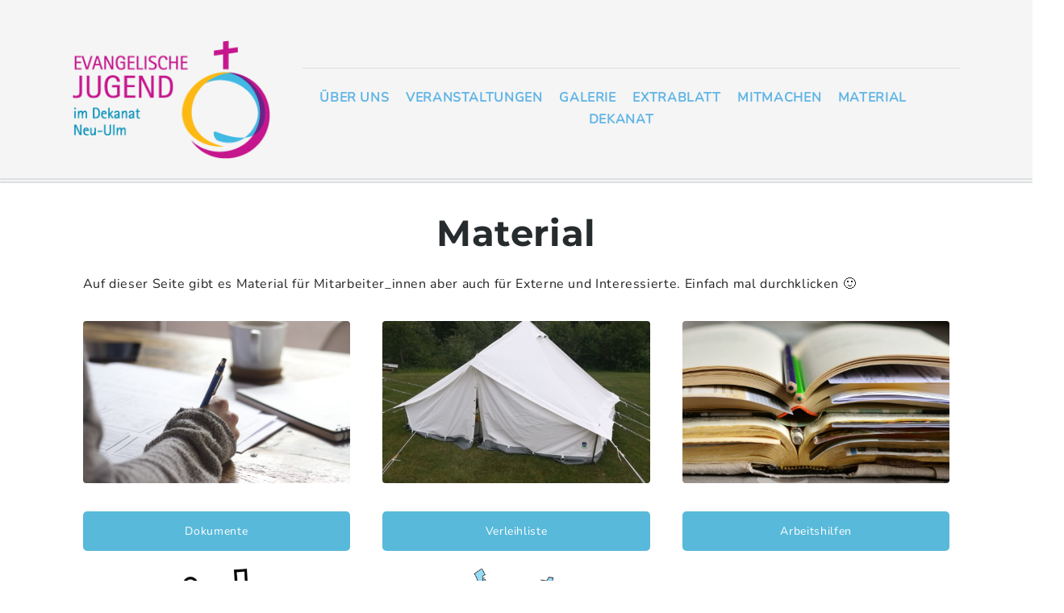

--- FILE ---
content_type: text/html; charset=UTF-8
request_url: https://www.ej-nu.de/material/
body_size: 10513
content:
<!DOCTYPE html>
<html lang="de">
<head>
	<meta charset="UTF-8">
    <meta name="description" content="Veranstaltungen, Freizeiten, Glaube, News">
    
	<meta name="viewport" content="width=device-width, initial-scale=1, maximum-scale=1" />
     
	
    <script type='text/javascript'>var TemplateDir='https://www.ej-nu.de/athephee/themes/dailypost'</script>	<link media="all" href="https://www.ej-nu.de/athephee/cache/autoptimize/css/autoptimize_b603c1201a112e7e13aa9ddd23f20732.css" rel="stylesheet"><title>Material &#8211; Evangelische Jugend im Dekanat Neu-Ulm</title>
<meta name='robots' content='max-image-preview:large' />
<link rel="alternate" type="application/rss+xml" title="Evangelische Jugend im Dekanat Neu-Ulm &raquo; Feed" href="https://www.ej-nu.de/feed/" />
<style id='wp-img-auto-sizes-contain-inline-css' type='text/css'>
img:is([sizes=auto i],[sizes^="auto," i]){contain-intrinsic-size:3000px 1500px}
/*# sourceURL=wp-img-auto-sizes-contain-inline-css */
</style>
<style id='global-styles-inline-css' type='text/css'>
:root{--wp--preset--aspect-ratio--square: 1;--wp--preset--aspect-ratio--4-3: 4/3;--wp--preset--aspect-ratio--3-4: 3/4;--wp--preset--aspect-ratio--3-2: 3/2;--wp--preset--aspect-ratio--2-3: 2/3;--wp--preset--aspect-ratio--16-9: 16/9;--wp--preset--aspect-ratio--9-16: 9/16;--wp--preset--color--black: #000000;--wp--preset--color--cyan-bluish-gray: #abb8c3;--wp--preset--color--white: #ffffff;--wp--preset--color--pale-pink: #f78da7;--wp--preset--color--vivid-red: #cf2e2e;--wp--preset--color--luminous-vivid-orange: #ff6900;--wp--preset--color--luminous-vivid-amber: #fcb900;--wp--preset--color--light-green-cyan: #7bdcb5;--wp--preset--color--vivid-green-cyan: #00d084;--wp--preset--color--pale-cyan-blue: #8ed1fc;--wp--preset--color--vivid-cyan-blue: #0693e3;--wp--preset--color--vivid-purple: #9b51e0;--wp--preset--gradient--vivid-cyan-blue-to-vivid-purple: linear-gradient(135deg,rgb(6,147,227) 0%,rgb(155,81,224) 100%);--wp--preset--gradient--light-green-cyan-to-vivid-green-cyan: linear-gradient(135deg,rgb(122,220,180) 0%,rgb(0,208,130) 100%);--wp--preset--gradient--luminous-vivid-amber-to-luminous-vivid-orange: linear-gradient(135deg,rgb(252,185,0) 0%,rgb(255,105,0) 100%);--wp--preset--gradient--luminous-vivid-orange-to-vivid-red: linear-gradient(135deg,rgb(255,105,0) 0%,rgb(207,46,46) 100%);--wp--preset--gradient--very-light-gray-to-cyan-bluish-gray: linear-gradient(135deg,rgb(238,238,238) 0%,rgb(169,184,195) 100%);--wp--preset--gradient--cool-to-warm-spectrum: linear-gradient(135deg,rgb(74,234,220) 0%,rgb(151,120,209) 20%,rgb(207,42,186) 40%,rgb(238,44,130) 60%,rgb(251,105,98) 80%,rgb(254,248,76) 100%);--wp--preset--gradient--blush-light-purple: linear-gradient(135deg,rgb(255,206,236) 0%,rgb(152,150,240) 100%);--wp--preset--gradient--blush-bordeaux: linear-gradient(135deg,rgb(254,205,165) 0%,rgb(254,45,45) 50%,rgb(107,0,62) 100%);--wp--preset--gradient--luminous-dusk: linear-gradient(135deg,rgb(255,203,112) 0%,rgb(199,81,192) 50%,rgb(65,88,208) 100%);--wp--preset--gradient--pale-ocean: linear-gradient(135deg,rgb(255,245,203) 0%,rgb(182,227,212) 50%,rgb(51,167,181) 100%);--wp--preset--gradient--electric-grass: linear-gradient(135deg,rgb(202,248,128) 0%,rgb(113,206,126) 100%);--wp--preset--gradient--midnight: linear-gradient(135deg,rgb(2,3,129) 0%,rgb(40,116,252) 100%);--wp--preset--font-size--small: 13px;--wp--preset--font-size--medium: 20px;--wp--preset--font-size--large: 36px;--wp--preset--font-size--x-large: 42px;--wp--preset--spacing--20: 0.44rem;--wp--preset--spacing--30: 0.67rem;--wp--preset--spacing--40: 1rem;--wp--preset--spacing--50: 1.5rem;--wp--preset--spacing--60: 2.25rem;--wp--preset--spacing--70: 3.38rem;--wp--preset--spacing--80: 5.06rem;--wp--preset--shadow--natural: 6px 6px 9px rgba(0, 0, 0, 0.2);--wp--preset--shadow--deep: 12px 12px 50px rgba(0, 0, 0, 0.4);--wp--preset--shadow--sharp: 6px 6px 0px rgba(0, 0, 0, 0.2);--wp--preset--shadow--outlined: 6px 6px 0px -3px rgb(255, 255, 255), 6px 6px rgb(0, 0, 0);--wp--preset--shadow--crisp: 6px 6px 0px rgb(0, 0, 0);}:where(.is-layout-flex){gap: 0.5em;}:where(.is-layout-grid){gap: 0.5em;}body .is-layout-flex{display: flex;}.is-layout-flex{flex-wrap: wrap;align-items: center;}.is-layout-flex > :is(*, div){margin: 0;}body .is-layout-grid{display: grid;}.is-layout-grid > :is(*, div){margin: 0;}:where(.wp-block-columns.is-layout-flex){gap: 2em;}:where(.wp-block-columns.is-layout-grid){gap: 2em;}:where(.wp-block-post-template.is-layout-flex){gap: 1.25em;}:where(.wp-block-post-template.is-layout-grid){gap: 1.25em;}.has-black-color{color: var(--wp--preset--color--black) !important;}.has-cyan-bluish-gray-color{color: var(--wp--preset--color--cyan-bluish-gray) !important;}.has-white-color{color: var(--wp--preset--color--white) !important;}.has-pale-pink-color{color: var(--wp--preset--color--pale-pink) !important;}.has-vivid-red-color{color: var(--wp--preset--color--vivid-red) !important;}.has-luminous-vivid-orange-color{color: var(--wp--preset--color--luminous-vivid-orange) !important;}.has-luminous-vivid-amber-color{color: var(--wp--preset--color--luminous-vivid-amber) !important;}.has-light-green-cyan-color{color: var(--wp--preset--color--light-green-cyan) !important;}.has-vivid-green-cyan-color{color: var(--wp--preset--color--vivid-green-cyan) !important;}.has-pale-cyan-blue-color{color: var(--wp--preset--color--pale-cyan-blue) !important;}.has-vivid-cyan-blue-color{color: var(--wp--preset--color--vivid-cyan-blue) !important;}.has-vivid-purple-color{color: var(--wp--preset--color--vivid-purple) !important;}.has-black-background-color{background-color: var(--wp--preset--color--black) !important;}.has-cyan-bluish-gray-background-color{background-color: var(--wp--preset--color--cyan-bluish-gray) !important;}.has-white-background-color{background-color: var(--wp--preset--color--white) !important;}.has-pale-pink-background-color{background-color: var(--wp--preset--color--pale-pink) !important;}.has-vivid-red-background-color{background-color: var(--wp--preset--color--vivid-red) !important;}.has-luminous-vivid-orange-background-color{background-color: var(--wp--preset--color--luminous-vivid-orange) !important;}.has-luminous-vivid-amber-background-color{background-color: var(--wp--preset--color--luminous-vivid-amber) !important;}.has-light-green-cyan-background-color{background-color: var(--wp--preset--color--light-green-cyan) !important;}.has-vivid-green-cyan-background-color{background-color: var(--wp--preset--color--vivid-green-cyan) !important;}.has-pale-cyan-blue-background-color{background-color: var(--wp--preset--color--pale-cyan-blue) !important;}.has-vivid-cyan-blue-background-color{background-color: var(--wp--preset--color--vivid-cyan-blue) !important;}.has-vivid-purple-background-color{background-color: var(--wp--preset--color--vivid-purple) !important;}.has-black-border-color{border-color: var(--wp--preset--color--black) !important;}.has-cyan-bluish-gray-border-color{border-color: var(--wp--preset--color--cyan-bluish-gray) !important;}.has-white-border-color{border-color: var(--wp--preset--color--white) !important;}.has-pale-pink-border-color{border-color: var(--wp--preset--color--pale-pink) !important;}.has-vivid-red-border-color{border-color: var(--wp--preset--color--vivid-red) !important;}.has-luminous-vivid-orange-border-color{border-color: var(--wp--preset--color--luminous-vivid-orange) !important;}.has-luminous-vivid-amber-border-color{border-color: var(--wp--preset--color--luminous-vivid-amber) !important;}.has-light-green-cyan-border-color{border-color: var(--wp--preset--color--light-green-cyan) !important;}.has-vivid-green-cyan-border-color{border-color: var(--wp--preset--color--vivid-green-cyan) !important;}.has-pale-cyan-blue-border-color{border-color: var(--wp--preset--color--pale-cyan-blue) !important;}.has-vivid-cyan-blue-border-color{border-color: var(--wp--preset--color--vivid-cyan-blue) !important;}.has-vivid-purple-border-color{border-color: var(--wp--preset--color--vivid-purple) !important;}.has-vivid-cyan-blue-to-vivid-purple-gradient-background{background: var(--wp--preset--gradient--vivid-cyan-blue-to-vivid-purple) !important;}.has-light-green-cyan-to-vivid-green-cyan-gradient-background{background: var(--wp--preset--gradient--light-green-cyan-to-vivid-green-cyan) !important;}.has-luminous-vivid-amber-to-luminous-vivid-orange-gradient-background{background: var(--wp--preset--gradient--luminous-vivid-amber-to-luminous-vivid-orange) !important;}.has-luminous-vivid-orange-to-vivid-red-gradient-background{background: var(--wp--preset--gradient--luminous-vivid-orange-to-vivid-red) !important;}.has-very-light-gray-to-cyan-bluish-gray-gradient-background{background: var(--wp--preset--gradient--very-light-gray-to-cyan-bluish-gray) !important;}.has-cool-to-warm-spectrum-gradient-background{background: var(--wp--preset--gradient--cool-to-warm-spectrum) !important;}.has-blush-light-purple-gradient-background{background: var(--wp--preset--gradient--blush-light-purple) !important;}.has-blush-bordeaux-gradient-background{background: var(--wp--preset--gradient--blush-bordeaux) !important;}.has-luminous-dusk-gradient-background{background: var(--wp--preset--gradient--luminous-dusk) !important;}.has-pale-ocean-gradient-background{background: var(--wp--preset--gradient--pale-ocean) !important;}.has-electric-grass-gradient-background{background: var(--wp--preset--gradient--electric-grass) !important;}.has-midnight-gradient-background{background: var(--wp--preset--gradient--midnight) !important;}.has-small-font-size{font-size: var(--wp--preset--font-size--small) !important;}.has-medium-font-size{font-size: var(--wp--preset--font-size--medium) !important;}.has-large-font-size{font-size: var(--wp--preset--font-size--large) !important;}.has-x-large-font-size{font-size: var(--wp--preset--font-size--x-large) !important;}
/*# sourceURL=global-styles-inline-css */
</style>
<style id='classic-theme-styles-inline-css' type='text/css'>
/*! This file is auto-generated */
.wp-block-button__link{color:#fff;background-color:#32373c;border-radius:9999px;box-shadow:none;text-decoration:none;padding:calc(.667em + 2px) calc(1.333em + 2px);font-size:1.125em}.wp-block-file__button{background:#32373c;color:#fff;text-decoration:none}
/*# sourceURL=/wp-includes/css/classic-themes.min.css */
</style>
<style id='tt-main-style-inline-css' type='text/css'>
.progress-block {
  display: none;
}
.single-post-meta {
 display:none !important;
}
.ai1ec-allday-badge {
  display: none !important;
}
.nf-field-element input, .nf-field-element select, .nf-field-element textarea {
  background-color: #EEEEEE;
  padding: 5px;
}
.ai1ec-stream-view .ai1ec-event {
 opacity: 1;
 filter: alpha(opacity=100);
}
.ai1ec-stream-view .ai1ec-event .ai1ec-event-avatar img {
 opacity: 1;
 filter: alpha(opacity=100);
}
.label-right .checkbox-wrap .nf-field-label {
 max-width: 90%;
}
input[type="button"], input[type="submit"] {
 background-color: #62B5E5;
}
.nf-field-container.col-md-6 {
  clear: none;
  padding-left: 0px;
}
.nf-field-container {
  padding-right: 10px;
}
h1.post-title a {
  font-size: 32px;
  color: #FFF;
}
h3.post-title a {
  font-size: 25px;
  color: #FFF;
}
@media (max-width: 992px) {
  nav.main-nav, .main-social-block, .breaking-news {
          display: none !important;
        }
}
@media (min-width: 993px) {
  .side-menu-toggle {
          display: none !important;
        }
}
#side-menu .side-menu-wrapper .page-main-links li a {
  font-size: 20px;
  word-wrap: break-word;
  line-height: 120%;
}
#side-menu {
  background: #FFF;
  width: 90vw;
}
.side-menu-open #page {
      -webkit-transform: translateX(90vw) !important;
    -ms-transform: translateX(90vw) !important;
    transform: translateX(90vw) !important;
}
.side-menu-open .side-menu-toggle {
      -webkit-transform: translateX(90vw) !important;
    -ms-transform: translateX(90vw) !important;
    transform: translateX(90vw) !important;
}
#side-menu .side-menu-wrapper .identity {
    width: 50%;
}
@media (max-width: 768px) {
h2 {
    font-size: 20px;
}
}
.post-cover {
  display: none;
}
a.vc_btn3 {
  color: #FFF !important;
}
.vc_grid.vc_row.vc_grid-gutter-30px .vc_pageable-slide-wrapper {
  margin-right: 0px !important;
}
header .main-header-wrapper .main-nav ul li ul {
 width: 280px;
}
.vc_section {
margin-left: 0px !important;
margin-right: 0px !important;
}
header .main-header-wrapper::before, header .main-header-wrapper::after, footer::before, footer::after {
width: 100% !important;
}
.homeCenter {
  text-align: center;
}
.homeLeft {
  text-align: left;
}
.wpb_single_image .vc_single_image-wrapper.vc_box_shadow, .wpb_single_image .vc_single_image-wrapper.vc_box_shadow img, .wpb_single_image .vc_single_image-wrapper.vc_box_shadow_border, .wpb_single_image .vc_single_image-wrapper.vc_box_shadow_border img, .wpb_single_image .vc_single_image-wrapper.vc_box_shadow_border_circle, .wpb_single_image .vc_single_image-wrapper.vc_box_shadow_border_circle img, .wpb_single_image .vc_single_image-wrapper.vc_box_shadow_circle, .wpb_single_image .vc_single_image-wrapper.vc_box_shadow_circle img {
-webkit-box-shadow: 0 0 5px rgba(0,0,0,.5) !important;
box-shadow: 0 0 5px rgba(0,0,0,.5) !important;
}
.wpb_single_image .vc_single_image-wrapper.vc_box_shadow_border, .wpb_single_image .vc_single_image-wrapper.vc_box_shadow_border_circle {
padding: 2% !important;
}
#sb_instagram {
  margin-top: -10px;
}
#page {max-width: 1900px; margin: 0 auto;} 
        ul.page-numbers li .page-numbers:not(.dots),.subscribe-form .form-submit,.post .post-categories li a,
        .progress-block .progress-block-wrapper .progress-container .actual-progress,
        .progress-block .post-settings-wrapper .post-settings .setting.comments .icon .nr-of-comments,
        .btn.template-btn-1,.author-box .user-meta .nr-of-posts,
        .extended-weather-section .weather-header-form .form-body .forecast-btn,
        .extended-weather-section .weather-header-form .form-body .select-group .select-option input:checked + .label,
        .weather-block, .small-weather-block,.tt-custom-form .submit-wrapper .submit-btn, .weather-block .block-body:before { background-color: #c7017f !important; }
        .weather-block .block-header { background-color:#b3006b;  }
        .weather-block .block-header .weather-block-settings .measurements-wrapper .measurements .select-group .select-option input:checked + .label,.weather-block .block-header .weather-block-settings:hover .settings-toggle i, .weather-block .block-header .location { background-color:#9f0057;  }
        .weather-block .weekly-info-block .current-time-weather, .weather-block .weekly-info-block { background-color:#130000;  }
        .weather-block .today-info-block .today-temperature li .icon, .weather-block .today-info-block .today-meta .sun-activity li:before  { color:#9f0057;  }
        .publish-form .submit-wrapper .file-upload .text-wrapper:hover span {
            color: #c7017f; 
            border-color: #c7017f; 
        }
        .btn.template-btn-1:hover, ul.page-numbers li a:hover,.subscribe-form .form-submit:hover,.post .post-categories li a:hover,
        .author-box .user-meta .nr-of-posts:hover,
        .extended-weather-section .weather-header-form .form-body .forecast-btn:hover,.tt-custom-form .submit-wrapper .submit-btn:hover { background-color:#b3006b !important;  }
        .post.featured-post .post-author a,.post.medium-post .post-author a,
        .post-with-more .post-list a:hover,.post.simple-post .post-author a,.post .post-title a:hover,.post .post-meta .post-author .author,
        .post-with-more .post-category b, ul.page-numbers li .page-numbers.dots,.single-post-area .single-post-container .single-post .single-post-meta .post-author .author, 
        .single-post-area .single-post-container .single-post .single-post-meta .author-links i,.progress-block .post-settings-wrapper .post-settings .setting:hover .title,
        .tt-custom-form .input-line .input:focus + .label, .tt-custom-form .input-line .input.has-value + .label,
        .author-box .user-meta .name a:hover,.author-posts-header span,.author-info-block .author-categories a,.breadcrumbs h2 span,header .main-header-wrapper .main-nav ul li a:hover
        , footer .copyrights a:hover,.publish-form .submit-wrapper .file-upload .text-wrapper:hover:after,footer .social-section .social-block li a:hover,
        .post.list-post .post-meta .post-author:hover { color: #c7017f !important; }
        .single-post-area .single-post-container .single-post .single-post-meta .post-author .author, .post-with-more .post-category b, .post.simple-post .post-author a:hover,.post.medium-post .post-author a:hover,
        .progress-block .post-settings-wrapper .post-settings .setting:hover .icon,.single-post-area .single-post-container .single-post .single-post-meta .author-links i,
        .tt-custom-form .input-line .input:focus, .tt-custom-form .input-line .input.has-value,
        .tt-custom-form .input-line .input:focus + .label + .dot, .tt-custom-form .input-line .input.has-value + .label + .dot,.post.featured-post .post-author a:hover
         { border-color: #c7017f; }
        .post .post-cover:after {
            background: rgba(199,1,127,0.4) !important;
        }
        body {color: #232323;}body {font-size: 16px;}body {font-family: Nunito;}a {color: #62b5e5;}a {font-size: 16px;}a {font-family: Nunito;}.progress-block {
  display: none;
}
.single-post-meta {
 display:none !important;
}
.ai1ec-allday-badge {
  display: none !important;
}
.nf-field-element input, .nf-field-element select, .nf-field-element textarea {
  background-color: #EEEEEE;
  padding: 5px;
}
.ai1ec-stream-view .ai1ec-event {
 opacity: 1;
 filter: alpha(opacity=100);
}
.ai1ec-stream-view .ai1ec-event .ai1ec-event-avatar img {
 opacity: 1;
 filter: alpha(opacity=100);
}
.label-right .checkbox-wrap .nf-field-label {
 max-width: 90%;
}
input[type="button"], input[type="submit"] {
 background-color: #62B5E5;
}
.nf-field-container.col-md-6 {
  clear: none;
  padding-left: 0px;
}
.nf-field-container {
  padding-right: 10px;
}
h1.post-title a {
  font-size: 32px;
  color: #FFF;
}
h3.post-title a {
  font-size: 25px;
  color: #FFF;
}
@media (max-width: 992px) {
  nav.main-nav, .main-social-block, .breaking-news {
          display: none !important;
        }
}
@media (min-width: 993px) {
  .side-menu-toggle {
          display: none !important;
        }
}
#side-menu .side-menu-wrapper .page-main-links li a {
  font-size: 20px;
  word-wrap: break-word;
  line-height: 120%;
}
#side-menu {
  background: #FFF;
  width: 90vw;
}
.side-menu-open #page {
      -webkit-transform: translateX(90vw) !important;
    -ms-transform: translateX(90vw) !important;
    transform: translateX(90vw) !important;
}
.side-menu-open .side-menu-toggle {
      -webkit-transform: translateX(90vw) !important;
    -ms-transform: translateX(90vw) !important;
    transform: translateX(90vw) !important;
}
#side-menu .side-menu-wrapper .identity {
    width: 50%;
}
@media (max-width: 768px) {
h2 {
    font-size: 20px;
}
}
.post-cover {
  display: none;
}
a.vc_btn3 {
  color: #FFF !important;
}
.vc_grid.vc_row.vc_grid-gutter-30px .vc_pageable-slide-wrapper {
  margin-right: 0px !important;
}
header .main-header-wrapper .main-nav ul li ul {
 width: 280px;
}
.vc_section {
margin-left: 0px !important;
margin-right: 0px !important;
}
header .main-header-wrapper::before, header .main-header-wrapper::after, footer::before, footer::after {
width: 100% !important;
}
.homeCenter {
  text-align: center;
}
.homeLeft {
  text-align: left;
}
.wpb_single_image .vc_single_image-wrapper.vc_box_shadow, .wpb_single_image .vc_single_image-wrapper.vc_box_shadow img, .wpb_single_image .vc_single_image-wrapper.vc_box_shadow_border, .wpb_single_image .vc_single_image-wrapper.vc_box_shadow_border img, .wpb_single_image .vc_single_image-wrapper.vc_box_shadow_border_circle, .wpb_single_image .vc_single_image-wrapper.vc_box_shadow_border_circle img, .wpb_single_image .vc_single_image-wrapper.vc_box_shadow_circle, .wpb_single_image .vc_single_image-wrapper.vc_box_shadow_circle img {
-webkit-box-shadow: 0 0 5px rgba(0,0,0,.5) !important;
box-shadow: 0 0 5px rgba(0,0,0,.5) !important;
}
.wpb_single_image .vc_single_image-wrapper.vc_box_shadow_border, .wpb_single_image .vc_single_image-wrapper.vc_box_shadow_border_circle {
padding: 2% !important;
}
#sb_instagram {
  margin-top: -10px;
}
/*# sourceURL=tt-main-style-inline-css */
</style>
<style id='__EPYT__style-inline-css' type='text/css'>

                .epyt-gallery-thumb {
                        width: 25%;
                }
                
                         @media (min-width:0px) and (max-width: 767px) {
                            .epyt-gallery-rowbreak {
                                display: none;
                            }
                            .epyt-gallery-allthumbs[class*="epyt-cols"] .epyt-gallery-thumb {
                                width: 100% !important;
                            }
                          }
/*# sourceURL=__EPYT__style-inline-css */
</style>
<script type="text/javascript" src="https://www.ej-nu.de/athephee/themes/dailypost/tesla_framework/static/js/holder.js" id="tesla-image-holder-js"></script>
<script type="text/javascript" id="jquery-core-js-extra">
/* <![CDATA[ */
var tesla_ajax = {"url":"https://www.ej-nu.de/myadmin/admin-ajax.php","nonce":"ec5e80fcc2"};
tesla_ajax.actions = {story:{},
};
//# sourceURL=jquery-core-js-extra
/* ]]> */
</script>
<script type="text/javascript" src="https://www.ej-nu.de/moawepti/enable-jquery-migrate-helper/js/jquery/jquery-1.12.4-wp.js?ver=1.12.4-wp" id="jquery-core-js"></script>
<script type="text/javascript" src="https://www.ej-nu.de/moawepti/enable-jquery-migrate-helper/js/jquery-migrate/jquery-migrate-1.4.1-wp.js?ver=1.4.1-wp" id="jquery-migrate-js"></script>
<script type="text/javascript" id="foobox-free-min-js-before">
/* <![CDATA[ */
/* Run FooBox FREE (v2.7.35) */
var FOOBOX = window.FOOBOX = {
	ready: true,
	disableOthers: false,
	o: {wordpress: { enabled: true }, countMessage:'Bild %index von %total', images: { showCaptions:false }, rel: '', excludes:'.fbx-link,.nofoobox,.nolightbox,a[href*="pinterest.com/pin/create/button/"]', affiliate : { enabled: false }, error: "Inhalt konnte nicht geladen werden"},
	selectors: [
		".foogallery-container.foogallery-lightbox-foobox", ".foogallery-container.foogallery-lightbox-foobox-free", ".gallery", ".wp-block-gallery", ".wp-caption", ".wp-block-image", "a:has(img[class*=wp-image-])", ".foobox"
	],
	pre: function( $ ){
		// Custom JavaScript (Pre)
		
	},
	post: function( $ ){
		// Custom JavaScript (Post)
		
		// Custom Captions Code
		
	},
	custom: function( $ ){
		// Custom Extra JS
		
	}
};
//# sourceURL=foobox-free-min-js-before
/* ]]> */
</script>
<script type="text/javascript" src="https://www.ej-nu.de/moawepti/foobox-image-lightbox/free/js/foobox.free.min.js?ver=2.7.35" id="foobox-free-min-js"></script>
<script type="text/javascript" id="__ytprefs__-js-extra">
/* <![CDATA[ */
var _EPYT_ = {"ajaxurl":"https://www.ej-nu.de/myadmin/admin-ajax.php","security":"1e113b4268","gallery_scrolloffset":"20","eppathtoscripts":"https://www.ej-nu.de/moawepti/youtube-embed-plus/scripts/","eppath":"https://www.ej-nu.de/moawepti/youtube-embed-plus/","epresponsiveselector":"[\"iframe.__youtube_prefs__\",\"iframe[src*='youtube.com']\",\"iframe[src*='youtube-nocookie.com']\",\"iframe[data-ep-src*='youtube.com']\",\"iframe[data-ep-src*='youtube-nocookie.com']\",\"iframe[data-ep-gallerysrc*='youtube.com']\"]","epdovol":"1","version":"14.2.4","evselector":"iframe.__youtube_prefs__[src], iframe[src*=\"youtube.com/embed/\"], iframe[src*=\"youtube-nocookie.com/embed/\"]","ajax_compat":"","maxres_facade":"eager","ytapi_load":"never","pause_others":"","stopMobileBuffer":"1","facade_mode":"","not_live_on_channel":""};
//# sourceURL=__ytprefs__-js-extra
/* ]]> */
</script>
<script type="text/javascript" defer src="https://www.ej-nu.de/moawepti/youtube-embed-plus/scripts/ytprefs.min.js?ver=14.2.4" id="__ytprefs__-js"></script>
<script type="text/javascript" defer src="https://www.ej-nu.de/moawepti/youtube-embed-plus/scripts/jquery.cookie.min.js?ver=14.2.4" id="__jquery_cookie__-js"></script>
<script></script><link rel="EditURI" type="application/rsd+xml" title="RSD" href="https://www.ej-nu.de/xmlrpc.php?rsd" />
<meta name="generator" content="WordPress 6.9" />
<link rel="canonical" href="https://www.ej-nu.de/material/" />
<link rel='shortlink' href='https://www.ej-nu.de/?p=6218' />
<script type="text/javascript">var ajaxurl = 'https://www.ej-nu.de/myadmin/admin-ajax.php';</script><link rel="icon" href="https://www.ej-nu.de/roheetop/2017/11/cropped-EJNU_fav-32x32.png" sizes="32x32" />
<link rel="icon" href="https://www.ej-nu.de/roheetop/2017/11/cropped-EJNU_fav-192x192.png" sizes="192x192" />
<link rel="apple-touch-icon" href="https://www.ej-nu.de/roheetop/2017/11/cropped-EJNU_fav-180x180.png" />
<meta name="msapplication-TileImage" content="https://www.ej-nu.de/roheetop/2017/11/cropped-EJNU_fav-270x270.png" />
<meta name="generator" content="Powered by WPBakery Page Builder - drag and drop page builder for WordPress."/>
<link rel="icon" href="https://www.ej-nu.de/roheetop/2017/11/cropped-EJNU_fav-32x32.png" sizes="32x32" />
<link rel="icon" href="https://www.ej-nu.de/roheetop/2017/11/cropped-EJNU_fav-192x192.png" sizes="192x192" />
<link rel="apple-touch-icon" href="https://www.ej-nu.de/roheetop/2017/11/cropped-EJNU_fav-180x180.png" />
<meta name="msapplication-TileImage" content="https://www.ej-nu.de/roheetop/2017/11/cropped-EJNU_fav-270x270.png" />
		<style type="text/css" id="wp-custom-css">
			.ejnunavsquare {
	position: relative;
	left: 0px;
	width: 100%;
	min-height: 5%;
	padding-top: 5px;
	padding-bottom: 5px;
	padding-left: 5px;
}
.ejnunavsquare {
	background-color: #62b5e5;
}
.ejnunavsquare span {
	font-size: 14px;
	font-style: normal;
	font-weight: 800;
	letter-spacing: 0px;
	line-height: normal;
}
.vc_col-sm-3 .ejnunavsquare span {
	font-size: 12px;
}
a.ejnunavsquarea {
	color: #FFF !important;
}
a.ejnunavsquarea:hover {
	color: #000 !important;
}
.ejnunavsquarecontainer {
    width: 24%;
    position: relative;
    padding-bottom: 20px;
    float: left;
    margin-right: 1%;
}
@media only screen and (max-width: 940px) {
.ejnunavsquarecontainer {
    width: 48%;
    position: relative;
    padding-bottom: 20px;
    float: left;
    margin-right: 2%;
}
}
.search-panel-toggle {
	display: none;
}
.ai1ec-stream-view .ai1ec-event-avatar {
	border-radius: 4px 0 0 4px;
	bottom: 0;
	-webkit-box-shadow: none;
	box-shadow: none;
	left: 0;
	overflow: hidden;
	position: absolute;
	top: 0;
	width: 90px;
}
.ai1ec-stream-view .ai1ec-event {
	background-color: #fff;
	border: 1px solid #ccc;
	border-radius: 5px;
	-webkit-box-shadow: 0 1px 2px rgba(0,0,0,0.15);
	box-shadow: 0 1px 2px rgba(0,0,0,0.15);
	font-size: 13px;
	line-height: 18px;
	margin-bottom: 10px;
	height: 90px;
	overflow: hidden;
	opacity: 0.85;
	filter: alpha(opacity=85);
	position: relative;
}
.ai1ec-stream-view .ai1ec-event-inner {
	margin: 5px 12px 5px 102px;
	height: 80px;
	overflow: hidden;
}
.timely img, #ai1ec-container img {
	background: none;
	border: none;
	border-radius: 0;
	-webkit-box-shadow: none;
	box-shadow: none;
	max-width: none;
	margin: 0;
	padding: 0;
}
.ai1ec-landscape img {
	height: 100% !important;
}
.ai1ec-portrait img {
	width: 100% !important;
}		</style>
		<style type="text/css" data-type="vc_shortcodes-default-css">.vc_do_btn{margin-bottom:22px;}</style><noscript><style> .wpb_animate_when_almost_visible { opacity: 1; }</style></noscript>
</head>
<body id="front-page" class="wp-singular page-template-default page page-id-6218 page-parent wp-theme-dailypost wp-child-theme-dailypost-child wpb-js-composer js-comp-ver-8.7.2 vc_responsive">
         
    <span class="side-menu-toggle">
        <i class="icon icon-left-menu"></i>
    </span>
    
    
    <div id="side-menu">
        <div class="side-menu-container">
            <div class="side-menu-wrapper">
                <a class="identity" href="https://www.ej-nu.de" style="" >
                                            <img src="https://www.ej-nu.de/roheetop/2017/11/EJNU_fav.png" alt="DailyPost">
                                    </a>
                <ul class="clean-list page-main-links">
                    <li class="menu-item menu-item-type-post_type menu-item-object-page menu-item-has-children menu-item-4848"><a href="https://www.ej-nu.de/ueber-uns/">Über Uns</a>
<ul class="sub-menu">
	<li class="menu-item menu-item-type-post_type menu-item-object-page menu-item-4833"><a href="https://www.ej-nu.de/hauptberufliche/">Hauptberufliche</a></li>
	<li class="menu-item menu-item-type-post_type menu-item-object-page menu-item-has-children menu-item-4787"><a href="https://www.ej-nu.de/gremien/">Gremien</a>
	<ul class="sub-menu">
		<li class="menu-item menu-item-type-post_type menu-item-object-page menu-item-5555"><a href="https://www.ej-nu.de/struktur/">Struktur</a></li>
		<li class="menu-item menu-item-type-post_type menu-item-object-page menu-item-10706"><a href="https://www.ej-nu.de/gremien/konvent/">Konvent</a></li>
		<li class="menu-item menu-item-type-post_type menu-item-object-page menu-item-4789"><a href="https://www.ej-nu.de/gremien/leitender-kreis/">Leitender Kreis</a></li>
		<li class="menu-item menu-item-type-post_type menu-item-object-page menu-item-4788"><a href="https://www.ej-nu.de/gremien/dekanatsjugendkammer/">Dekanatsjugendkammer</a></li>
	</ul>
</li>
	<li class="menu-item menu-item-type-post_type menu-item-object-page menu-item-has-children menu-item-4790"><a href="https://www.ej-nu.de/arbeitskreise/">Arbeitskreise</a>
	<ul class="sub-menu">
		<li class="menu-item menu-item-type-post_type menu-item-object-page menu-item-has-children menu-item-4791"><a href="https://www.ej-nu.de/arbeitskreise/ak-asaroka/">AK Asaroka</a>
		<ul class="sub-menu">
			<li class="menu-item menu-item-type-post_type menu-item-object-post menu-item-5459"><a href="https://www.ej-nu.de/jugendbegegnung-2018-wir-sind-wieder-da/">Jugendbegegnung 2016 – Wir sind wieder da!</a></li>
			<li class="menu-item menu-item-type-post_type menu-item-object-post menu-item-5452"><a href="https://www.ej-nu.de/jugendrueckbegegnung-2018/">Jugendrückbegegnung</a></li>
			<li class="menu-item menu-item-type-post_type menu-item-object-page menu-item-5968"><a href="https://www.ej-nu.de/arbeitskreise/ak-asaroka/spenden/">Spenden</a></li>
		</ul>
</li>
		<li class="menu-item menu-item-type-post_type menu-item-object-page menu-item-4924"><a href="https://www.ej-nu.de/arbeitskreise/ak-extrablatt/">AK Extrablatt</a></li>
		<li class="menu-item menu-item-type-post_type menu-item-object-page menu-item-4792"><a href="https://www.ej-nu.de/arbeitskreise/ak-homepage/">AK Homepage</a></li>
	</ul>
</li>
	<li class="menu-item menu-item-type-post_type menu-item-object-page menu-item-5161"><a href="https://www.ej-nu.de/bei-uns-nicht/">Bei uns nicht</a></li>
</ul>
</li>
<li class="menu-item menu-item-type-custom menu-item-object-custom menu-item-has-children menu-item-4805"><a href="https://anmeldung.ej-nu.de/veranstaltungen/">Veranstaltungen</a>
<ul class="sub-menu">
	<li class="menu-item menu-item-type-custom menu-item-object-custom menu-item-6239"><a href="https://anmeldung.ej-nu.de/veranstaltungen/">Jahresprogramm</a></li>
	<li class="menu-item menu-item-type-custom menu-item-object-custom menu-item-4812"><a href="https://komm-spiel-mit.info">Komm, spiel mit!</a></li>
</ul>
</li>
<li class="menu-item menu-item-type-post_type menu-item-object-page menu-item-4804"><a href="https://www.ej-nu.de/galerie/">Galerie</a></li>
<li class="menu-item menu-item-type-post_type menu-item-object-page menu-item-4925"><a href="https://www.ej-nu.de/extrablatt/">Extrablatt</a></li>
<li class="menu-item menu-item-type-post_type menu-item-object-page menu-item-has-children menu-item-10845"><a href="https://www.ej-nu.de/mitmachen/">Mitmachen</a>
<ul class="sub-menu">
	<li class="menu-item menu-item-type-post_type menu-item-object-page menu-item-11345"><a href="https://www.ej-nu.de/mitmachen/">Ehrenamt</a></li>
	<li class="menu-item menu-item-type-post_type menu-item-object-page menu-item-13978"><a href="https://www.ej-nu.de/stellen-im-dekanat/">Stellen bei uns und im Dekanat</a></li>
</ul>
</li>
<li class="menu-item menu-item-type-post_type menu-item-object-page current-menu-item page_item page-item-6218 current_page_item menu-item-has-children menu-item-6502"><a href="https://www.ej-nu.de/material/" aria-current="page">Material</a>
<ul class="sub-menu">
	<li class="menu-item menu-item-type-post_type menu-item-object-page menu-item-6234"><a href="https://www.ej-nu.de/material/dokumente/">Dokumente</a></li>
	<li class="menu-item menu-item-type-post_type menu-item-object-page menu-item-6429"><a href="https://www.ej-nu.de/material/verleihliste/">Verleihliste</a></li>
	<li class="menu-item menu-item-type-post_type menu-item-object-page menu-item-6431"><a href="https://www.ej-nu.de/material/arbeitshilfen/">Arbeitshilfen</a></li>
	<li class="menu-item menu-item-type-post_type menu-item-object-page menu-item-6430"><a href="https://www.ej-nu.de/material/spielekatalog/">Spielekatalog</a></li>
	<li class="menu-item menu-item-type-post_type menu-item-object-page menu-item-10265"><a href="https://www.ej-nu.de/material/kinderangebote-fuer-zuhause/">Kinderangebote für Zuhause</a></li>
	<li class="menu-item menu-item-type-post_type menu-item-object-page menu-item-13825"><a href="https://www.ej-nu.de/unser-merchshop/">Unser Merchshop</a></li>
</ul>
</li>
<li class="menu-item menu-item-type-post_type menu-item-object-page menu-item-has-children menu-item-4858"><a href="https://www.ej-nu.de/dekanat/">Dekanat</a>
<ul class="sub-menu">
	<li class="menu-item menu-item-type-post_type menu-item-object-page menu-item-10145"><a href="https://www.ej-nu.de/dekanat/">Dekanatskarte</a></li>
	<li class="menu-item menu-item-type-post_type menu-item-object-page menu-item-10247"><a href="https://www.ej-nu.de/dekanat/ansprechpartner_innen-in-der-jugendarbeit-im-dekanat/">Kontaktpersonen in der Jugendarbeit</a></li>
	<li class="menu-item menu-item-type-post_type menu-item-object-page menu-item-9609"><a href="https://www.ej-nu.de/freizeitenheim-kahlrueckenalpe/">Freizeitenheim Kahlrückenalpe</a></li>
</ul>
</li>
                </ul>
            </div> 
        </div>
    </div>
    <div id="page">
                
        <div class="page-wrapper">
                        
            <div class="search-panel">
                <span class="search-panel-close">close</span>
                <div class="container-fluid">
                    <form class="main-search-form" method="get" role="search" action="https://www.ej-nu.de/">
                        <div class="input-line">
                            <input type="text" name="s" id="s" class="search-input" placeholder="Search" autocomplete="off"/>
                            <button class="search-submit"><i class="icon-magnifier"></i></button>
                        </div>
                        <ul id="search-results" class="clean-list"></ul>
                    </form>
                </div>
            </div>
            
            <header>
                <div class="main-header-wrapper">
                    
                    <div class="container-fluid">
                        <div class="row">
                            <div class="col-md-3 col-lg-3">
                                <a class="site-identity" href="https://www.ej-nu.de" style="text-align: center; " >
                                                                            <img src="https://www.ej-nu.de/roheetop/2017/11/EJ_Neu-Ulm_LogoHead.png" alt="DailyPost">
                                                                    </a>
                            </div>
                            <div class="col-md-9 col-lg-9">
                                <div class="breaking-news">
                                                                                                        </div>
                                <nav class="main-nav align-center">
                                    <ul class="clean-list">
                                        <li class="menu-item menu-item-type-post_type menu-item-object-page menu-item-has-children menu-item-4848"><a href="https://www.ej-nu.de/ueber-uns/">Über Uns</a>
<ul class="sub-menu">
	<li class="menu-item menu-item-type-post_type menu-item-object-page menu-item-4833"><a href="https://www.ej-nu.de/hauptberufliche/">Hauptberufliche</a></li>
	<li class="menu-item menu-item-type-post_type menu-item-object-page menu-item-has-children menu-item-4787"><a href="https://www.ej-nu.de/gremien/">Gremien</a>
	<ul class="sub-menu">
		<li class="menu-item menu-item-type-post_type menu-item-object-page menu-item-5555"><a href="https://www.ej-nu.de/struktur/">Struktur</a></li>
		<li class="menu-item menu-item-type-post_type menu-item-object-page menu-item-10706"><a href="https://www.ej-nu.de/gremien/konvent/">Konvent</a></li>
		<li class="menu-item menu-item-type-post_type menu-item-object-page menu-item-4789"><a href="https://www.ej-nu.de/gremien/leitender-kreis/">Leitender Kreis</a></li>
		<li class="menu-item menu-item-type-post_type menu-item-object-page menu-item-4788"><a href="https://www.ej-nu.de/gremien/dekanatsjugendkammer/">Dekanatsjugendkammer</a></li>
	</ul>
</li>
	<li class="menu-item menu-item-type-post_type menu-item-object-page menu-item-has-children menu-item-4790"><a href="https://www.ej-nu.de/arbeitskreise/">Arbeitskreise</a>
	<ul class="sub-menu">
		<li class="menu-item menu-item-type-post_type menu-item-object-page menu-item-has-children menu-item-4791"><a href="https://www.ej-nu.de/arbeitskreise/ak-asaroka/">AK Asaroka</a>
		<ul class="sub-menu">
			<li class="menu-item menu-item-type-post_type menu-item-object-post menu-item-5459"><a href="https://www.ej-nu.de/jugendbegegnung-2018-wir-sind-wieder-da/">Jugendbegegnung 2016 – Wir sind wieder da!</a></li>
			<li class="menu-item menu-item-type-post_type menu-item-object-post menu-item-5452"><a href="https://www.ej-nu.de/jugendrueckbegegnung-2018/">Jugendrückbegegnung</a></li>
			<li class="menu-item menu-item-type-post_type menu-item-object-page menu-item-5968"><a href="https://www.ej-nu.de/arbeitskreise/ak-asaroka/spenden/">Spenden</a></li>
		</ul>
</li>
		<li class="menu-item menu-item-type-post_type menu-item-object-page menu-item-4924"><a href="https://www.ej-nu.de/arbeitskreise/ak-extrablatt/">AK Extrablatt</a></li>
		<li class="menu-item menu-item-type-post_type menu-item-object-page menu-item-4792"><a href="https://www.ej-nu.de/arbeitskreise/ak-homepage/">AK Homepage</a></li>
	</ul>
</li>
	<li class="menu-item menu-item-type-post_type menu-item-object-page menu-item-5161"><a href="https://www.ej-nu.de/bei-uns-nicht/">Bei uns nicht</a></li>
</ul>
</li>
<li class="menu-item menu-item-type-custom menu-item-object-custom menu-item-has-children menu-item-4805"><a href="https://anmeldung.ej-nu.de/veranstaltungen/">Veranstaltungen</a>
<ul class="sub-menu">
	<li class="menu-item menu-item-type-custom menu-item-object-custom menu-item-6239"><a href="https://anmeldung.ej-nu.de/veranstaltungen/">Jahresprogramm</a></li>
	<li class="menu-item menu-item-type-custom menu-item-object-custom menu-item-4812"><a href="https://komm-spiel-mit.info">Komm, spiel mit!</a></li>
</ul>
</li>
<li class="menu-item menu-item-type-post_type menu-item-object-page menu-item-4804"><a href="https://www.ej-nu.de/galerie/">Galerie</a></li>
<li class="menu-item menu-item-type-post_type menu-item-object-page menu-item-4925"><a href="https://www.ej-nu.de/extrablatt/">Extrablatt</a></li>
<li class="menu-item menu-item-type-post_type menu-item-object-page menu-item-has-children menu-item-10845"><a href="https://www.ej-nu.de/mitmachen/">Mitmachen</a>
<ul class="sub-menu">
	<li class="menu-item menu-item-type-post_type menu-item-object-page menu-item-11345"><a href="https://www.ej-nu.de/mitmachen/">Ehrenamt</a></li>
	<li class="menu-item menu-item-type-post_type menu-item-object-page menu-item-13978"><a href="https://www.ej-nu.de/stellen-im-dekanat/">Stellen bei uns und im Dekanat</a></li>
</ul>
</li>
<li class="menu-item menu-item-type-post_type menu-item-object-page current-menu-item page_item page-item-6218 current_page_item menu-item-has-children menu-item-6502"><a href="https://www.ej-nu.de/material/" aria-current="page">Material</a>
<ul class="sub-menu">
	<li class="menu-item menu-item-type-post_type menu-item-object-page menu-item-6234"><a href="https://www.ej-nu.de/material/dokumente/">Dokumente</a></li>
	<li class="menu-item menu-item-type-post_type menu-item-object-page menu-item-6429"><a href="https://www.ej-nu.de/material/verleihliste/">Verleihliste</a></li>
	<li class="menu-item menu-item-type-post_type menu-item-object-page menu-item-6431"><a href="https://www.ej-nu.de/material/arbeitshilfen/">Arbeitshilfen</a></li>
	<li class="menu-item menu-item-type-post_type menu-item-object-page menu-item-6430"><a href="https://www.ej-nu.de/material/spielekatalog/">Spielekatalog</a></li>
	<li class="menu-item menu-item-type-post_type menu-item-object-page menu-item-10265"><a href="https://www.ej-nu.de/material/kinderangebote-fuer-zuhause/">Kinderangebote für Zuhause</a></li>
	<li class="menu-item menu-item-type-post_type menu-item-object-page menu-item-13825"><a href="https://www.ej-nu.de/unser-merchshop/">Unser Merchshop</a></li>
</ul>
</li>
<li class="menu-item menu-item-type-post_type menu-item-object-page menu-item-has-children menu-item-4858"><a href="https://www.ej-nu.de/dekanat/">Dekanat</a>
<ul class="sub-menu">
	<li class="menu-item menu-item-type-post_type menu-item-object-page menu-item-10145"><a href="https://www.ej-nu.de/dekanat/">Dekanatskarte</a></li>
	<li class="menu-item menu-item-type-post_type menu-item-object-page menu-item-10247"><a href="https://www.ej-nu.de/dekanat/ansprechpartner_innen-in-der-jugendarbeit-im-dekanat/">Kontaktpersonen in der Jugendarbeit</a></li>
	<li class="menu-item menu-item-type-post_type menu-item-object-page menu-item-9609"><a href="https://www.ej-nu.de/freizeitenheim-kahlrueckenalpe/">Freizeitenheim Kahlrückenalpe</a></li>
</ul>
</li>
                                    </ul>
                                    <span class="search-panel-toggle no-select">
                                        <i class="fa fa-search"></i>
                                    </span>
                                </nav>
                            </div>
                            
                        </div>
                    </div>
                </div>
            </header>
	
	<section class="vc_section      " ><div class="container-fluid clearfix ovh"><div class="row"><div class="wpb_column vc_column_container vc_col-sm-12"><div class="vc_column-inner"><div class="wpb_wrapper"><div class="vc_empty_space"   style="height: 32px"><span class="vc_empty_space_inner"></span></div></div></div></div></div></div></section><section class="vc_section      " ><div class="container-fluid clearfix ovh"><div class="row"><div class="wpb_column vc_column_container vc_col-sm-12"><div class="vc_column-inner"><div class="wpb_wrapper"><div class="vc_custom_heading  " ><h1 style="text-align: center;font-family:Montserrat;font-weight:700;font-style:normal" >Material</h1></div>
	<div class="wpb_text_column wpb_content_element" >
		<div class="wpb_wrapper">
			<p>Auf dieser Seite gibt es Material für Mitarbeiter_innen aber auch für Externe und Interessierte. Einfach mal durchklicken 🙂</p>
		</div>
	</div>
</div></div></div></div></div></section><section class="vc_section      " ><div class="container-fluid clearfix ovh"><div class="row"><div class="wpb_column vc_column_container vc_col-sm-4"><div class="vc_column-inner"><div class="wpb_wrapper">
	<div  class="wpb_single_image wpb_content_element vc_align_left wpb_content_element">
		
		<figure class="wpb_wrapper vc_figure">
			<a href="https://ej-nu.de/material/dokumente" target="_self" class="vc_single_image-wrapper vc_box_rounded  vc_box_border_grey"><img decoding="async" class="vc_single_image-img " src="https://www.ej-nu.de/roheetop/2020/04/Dokumente-scaled-1024x620.jpg" width="1024" height="620" alt="Dokumente" title="Dokumente" loading="lazy" /></a>
		</figure>
	</div>
<div class="vc_btn3-container vc_btn3-center vc_do_btn" ><a class="vc_general vc_btn3 vc_btn3-size-md vc_btn3-shape-rounded vc_btn3-style-flat vc_btn3-block vc_btn3-color-info" href="https://www.ej-nu.de/material/dokumente/" title="Dokumente">Dokumente</a></div></div></div></div><div class="wpb_column vc_column_container vc_col-sm-4"><div class="vc_column-inner"><div class="wpb_wrapper">
	<div  class="wpb_single_image wpb_content_element vc_align_left wpb_content_element">
		
		<figure class="wpb_wrapper vc_figure">
			<div class="vc_single_image-wrapper vc_box_rounded  vc_box_border_grey"><img decoding="async" class="vc_single_image-img " src="https://www.ej-nu.de/roheetop/2020/04/Gruppenzelt-Lukas--scaled-1024x620.jpg" width="1024" height="620" alt="dav" title="dav" loading="lazy" /></div>
		</figure>
	</div>
<div class="vc_btn3-container vc_btn3-center vc_do_btn" ><a class="vc_general vc_btn3 vc_btn3-size-md vc_btn3-shape-rounded vc_btn3-style-flat vc_btn3-block vc_btn3-color-info" href="https://www.ej-nu.de/material/verleihliste/" title="Dokumente">Verleihliste</a></div></div></div></div><div class="wpb_column vc_column_container vc_col-sm-4"><div class="vc_column-inner"><div class="wpb_wrapper">
	<div  class="wpb_single_image wpb_content_element vc_align_left wpb_content_element">
		
		<figure class="wpb_wrapper vc_figure">
			<a href="https://ej-nu.de/material/arbeitshilfen" target="_self" class="vc_single_image-wrapper vc_box_rounded  vc_box_border_grey"><img decoding="async" class="vc_single_image-img " src="https://www.ej-nu.de/roheetop/2020/04/Arbeitshilfen-scaled-1024x620.jpg" width="1024" height="620" alt="Arbeitshilfen" title="Arbeitshilfen" loading="lazy" /></a>
		</figure>
	</div>
<div class="vc_btn3-container vc_btn3-center vc_do_btn" ><a class="vc_general vc_btn3 vc_btn3-size-md vc_btn3-shape-rounded vc_btn3-style-flat vc_btn3-block vc_btn3-color-info" href="https://www.ej-nu.de/material/arbeitshilfen/" title="Dokumente">Arbeitshilfen</a></div></div></div></div></div></div></section><section class="vc_section      " ><div class="container-fluid clearfix ovh"><div class="row"><div class="wpb_column vc_column_container vc_col-sm-4"><div class="vc_column-inner"><div class="wpb_wrapper">
	<div  class="wpb_single_image wpb_content_element vc_align_left wpb_content_element">
		
		<figure class="wpb_wrapper vc_figure">
			<a href="https://ej-nu.de/material/spielekatalog" target="_self" class="vc_single_image-wrapper vc_box_rounded  vc_box_border_grey"><img fetchpriority="high" decoding="async" width="1024" height="620" src="https://www.ej-nu.de/roheetop/2020/04/spielekatalog-1024x620.jpg" class="vc_single_image-img attachment-large" alt="" title="spielekatalog" srcset="https://www.ej-nu.de/roheetop/2020/04/spielekatalog-1024x620.jpg 1024w, https://www.ej-nu.de/roheetop/2020/04/spielekatalog-300x182.jpg 300w, https://www.ej-nu.de/roheetop/2020/04/spielekatalog-768x465.jpg 768w, https://www.ej-nu.de/roheetop/2020/04/spielekatalog-1536x930.jpg 1536w, https://www.ej-nu.de/roheetop/2020/04/spielekatalog-2048x1240.jpg 2048w, https://www.ej-nu.de/roheetop/2020/04/spielekatalog-528x320.jpg 528w" sizes="(max-width: 1024px) 100vw, 1024px" /></a>
		</figure>
	</div>
<div class="vc_btn3-container vc_btn3-center vc_do_btn" ><a class="vc_general vc_btn3 vc_btn3-size-md vc_btn3-shape-rounded vc_btn3-style-flat vc_btn3-block vc_btn3-color-info" href="https://www.ej-nu.de/material/spielekatalog/" title="Dokumente">Spielekatalog</a></div></div></div></div><div class="wpb_column vc_column_container vc_col-sm-4"><div class="vc_column-inner"><div class="wpb_wrapper">
	<div  class="wpb_single_image wpb_content_element vc_align_left wpb_content_element">
		
		<figure class="wpb_wrapper vc_figure">
			<a href="https://www.ej-nu.de/material/kinderangebote-fuer-zuhause/" target="_self" class="vc_single_image-wrapper vc_box_rounded  vc_box_border_grey"><img decoding="async" width="1024" height="620" src="https://www.ej-nu.de/roheetop/2021/07/Ejotti-mit-Hut_breit-1024x620.png" class="vc_single_image-img attachment-large" alt="" title="Ejotti-mit-Hut_breit" srcset="https://www.ej-nu.de/roheetop/2021/07/Ejotti-mit-Hut_breit-1024x620.png 1024w, https://www.ej-nu.de/roheetop/2021/07/Ejotti-mit-Hut_breit-300x182.png 300w, https://www.ej-nu.de/roheetop/2021/07/Ejotti-mit-Hut_breit-768x465.png 768w, https://www.ej-nu.de/roheetop/2021/07/Ejotti-mit-Hut_breit-1536x930.png 1536w, https://www.ej-nu.de/roheetop/2021/07/Ejotti-mit-Hut_breit-2048x1240.png 2048w, https://www.ej-nu.de/roheetop/2021/07/Ejotti-mit-Hut_breit-528x320.png 528w" sizes="(max-width: 1024px) 100vw, 1024px" /></a>
		</figure>
	</div>
<div class="vc_btn3-container vc_btn3-center vc_do_btn" ><a class="vc_general vc_btn3 vc_btn3-size-md vc_btn3-shape-rounded vc_btn3-style-flat vc_btn3-block vc_btn3-color-info" href="https://www.ej-nu.de/material/kinderangebote-fuer-zuhause/" title="Dokumente">Kinderangebote für Zuhause</a></div></div></div></div><div class="wpb_column vc_column_container vc_col-sm-4"><div class="vc_column-inner"><div class="wpb_wrapper"></div></div></div></div></div></section>
	</div>
            
            <footer>
                
                <div class="container-fluid">
                    <div class="row">
                        <div class="col-md-10 col-md-offset-1 col-lg-8 col-lg-offset-2">
                            <div class="widgets-area">
                                <div class="row">
                                   <div class="col-md-4"><div class="widget widget_nav_menu"><h4 class="widget-title">Infos</h4><div class="menu-footermenu-container"><ul id="menu-footermenu" class="menu"><li id="menu-item-53" class="menu-item menu-item-type-custom menu-item-object-custom menu-item-53"><a href="/">Startseite</a></li>
<li id="menu-item-4857" class="menu-item menu-item-type-post_type menu-item-object-page menu-item-4857"><a href="https://www.ej-nu.de/hauptberufliche/">Kontakt</a></li>
<li id="menu-item-4820" class="menu-item menu-item-type-custom menu-item-object-custom menu-item-4820"><a href="https://anmeldung.ej-nu.de/reisebedingungen/">Allgemeine Reisebedingungen</a></li>
<li id="menu-item-4818" class="menu-item menu-item-type-post_type menu-item-object-page menu-item-4818"><a href="https://www.ej-nu.de/datenschutzerklaerung/">Datenschutzerklärung</a></li>
<li id="menu-item-4819" class="menu-item menu-item-type-post_type menu-item-object-page menu-item-4819"><a href="https://www.ej-nu.de/impressum/">Impressum</a></li>
<li id="menu-item-13996" class="menu-item menu-item-type-post_type menu-item-object-page menu-item-13996"><a href="https://www.ej-nu.de/stellen-im-dekanat/">Stellen bei uns und im Dekanat</a></li>
</ul></div></div></div><div class="col-md-4"><div class="widget widget-about">			<a href="https://www.ej-nu.de" style="" >
		        		            <img src="https://www.ej-nu.de/roheetop/2017/11/EJ_Neu-Ulm_LogoHead.png" alt="DailyPost logo">
		        		    </a>
			<p>Die Evangelische Jugend im Dekanat Neu-Ulm ist ein Jugendverband, der für Kinder, Teenies, Jugendliche und Junge Erwachsene ein Ansprechpartner sein will. Wir bringen Kinder und Jugendliche aus den verschiedensten Kirchengemeinden des Dekanats zusammen und leben gemeinsam auf vielfältige Art und Weise unseren Glauben.</p>
		</div></div>                                </div>
                            </div>
                            <div class="social-section">
                                <div class="row">
                                    <div class="col-md-6">
                                        <ul class="social-block clean-list">
                                                                                                     <li>
                                                            <a href="https://www.facebook.com/ejneuulm"><i class="fa fa-facebook" title="facebook"></i> facebook</a>
                                                        </li>
                                                                                                            <li>
                                                            <a href="https://www.youtube.com/channel/UCIHDIlsfUDEVuryA78Y1A1Q"><i class="fa fa-youtube" title="youtube"></i> youtube</a>
                                                        </li>
                                                                                                            <li>
                                                            <a href="https://www.instagram.com/ejneuulm/"><i class="fa fa-instagram" title="instagram"></i> instagram</a>
                                                        </li>
                                                                                            </ul>
                                    </div>
                                    <div class="col-md-6">
                                                                            </div>
                                </div>
                            </div>
                        </div>
                    </div>
                </div>
                
                <div class="copyrights align-center">
                    <div class="container-fluid">
                        <p>
                            © Evangelische Jugend im Dekanat Neu-Ulm                        </p>
                    </div>
                </div>
            </footer>
        </div>
    </div>
     <!--[if lt IE 9]>
      <script src="https://oss.maxcdn.com/libs/html5shiv/3.7.0/html5shiv.js"></script>
      <script src="https://oss.maxcdn.com/libs/respond.js/1.3.0/respond.min.js"></script>
    <![endif]-->
    <script type="speculationrules">
{"prefetch":[{"source":"document","where":{"and":[{"href_matches":"/*"},{"not":{"href_matches":["/wp-*.php","/myadmin/*","/roheetop/*","/athephee/*","/moawepti/*","/athephee/themes/dailypost-child/*","/athephee/themes/dailypost/*","/*\\?(.+)"]}},{"not":{"selector_matches":"a[rel~=\"nofollow\"]"}},{"not":{"selector_matches":".no-prefetch, .no-prefetch a"}}]},"eagerness":"conservative"}]}
</script>

<script type="text/javascript">
var sbiajaxurl = "https://www.ej-nu.de/myadmin/admin-ajax.php";
</script>
<script type="text/html" id="wpb-modifications"> window.wpbCustomElement = 1; </script><script type="text/javascript" id="subscription-js-extra">
/* <![CDATA[ */
var ttSubscrConfig = {"error_class":"error","required_class":"s_error","required_msg":"Please insert email","invalid_email_class":"invalid_email","invalid_email_msg":"Invalid Email","input_timeout":"1","success_class":"success","animation_done_class":"animation_done","result_timeout":"3000","result_container_selector":"#newsletter .result_container","date_format":"F j, Y, g:i a","date_headline":"Date","no_data_posted":"No data received","error_open_create_files_msg":"Error writing to disk","success_msg":"Successfully Subscribed","error_writing_msg":"Couldn't write to file","subscription_nonce":"1e534763c5"};
//# sourceURL=subscription-js-extra
/* ]]> */
</script>
<script type="text/javascript" src="https://www.ej-nu.de/athephee/themes/dailypost/tesla_framework/static/js/subscription.js?ver=6.9" id="subscription-js"></script>
<script type="text/javascript" src="https://www.ej-nu.de/uteletch/js/jquery/jquery.form.min.js?ver=4.3.0" id="jquery-form-js"></script>
<script type="text/javascript" src="https://www.ej-nu.de/athephee/themes/dailypost/js/vendors/infobox.js?ver=6.9" id="tt-infobox.js-js"></script>
<script type="text/javascript" src="https://www.ej-nu.de/athephee/themes/dailypost/js/vendors/magnific-popup.js?ver=6.9" id="tt-magnific-popup.js-js"></script>
<script type="text/javascript" src="https://www.ej-nu.de/athephee/themes/dailypost/js/vendors/mapael.js?ver=6.9" id="tt-mapael.js-js"></script>
<script type="text/javascript" src="https://www.ej-nu.de/athephee/themes/dailypost/js/vendors/marquee.js?ver=6.9" id="tt-marquee.js-js"></script>
<script type="text/javascript" src="https://www.ej-nu.de/athephee/themes/dailypost/js/vendors/medium.js?ver=6.9" id="tt-medium.js-js"></script>
<script type="text/javascript" src="https://www.ej-nu.de/athephee/themes/dailypost/js/vendors/raphael.js?ver=6.9" id="tt-raphael.js-js"></script>
<script type="text/javascript" src="https://www.ej-nu.de/athephee/themes/dailypost/js/vendors/slick.js?ver=6.9" id="tt-slick.js-js"></script>
<script type="text/javascript" src="https://www.ej-nu.de/athephee/themes/dailypost/js/vendors/theia.js?ver=6.9" id="tt-theia.js-js"></script>
<script type="text/javascript" src="https://www.ej-nu.de/athephee/themes/dailypost/js/vendors/velocity.js?ver=6.9" id="tt-velocity.js-js"></script>
<script type="text/javascript" src="https://www.ej-nu.de/athephee/themes/dailypost/js/vendors/world_countries.js?ver=6.9" id="tt-world_countries.js-js"></script>
<script type="text/javascript" src="https://www.ej-nu.de/athephee/themes/dailypost/js/options.js?ver=6.9" id="options.js-js"></script>
<script type="text/javascript" defer src="https://www.ej-nu.de/moawepti/youtube-embed-plus/scripts/fitvids.min.js?ver=14.2.4" id="__ytprefsfitvids__-js"></script>
<script type="text/javascript" src="https://www.ej-nu.de/moawepti/js_composer/assets/js/dist/js_composer_front.min.js?ver=8.7.2" id="wpb_composer_front_js-js"></script>
<script></script>    <script type="text/javascript">$js = jQuery.noConflict();
$js( window ).load(function() { customOnClickEJ(); });
function customOnClickEJ() {
 // Side menu dropdown
			var menuDropdown = $js('#side-menu .page-main-links .menu-item-has-children');
			menuDropdown.each(function () {
				var obj = $js(this),
					dropdown = obj.find('.sub-menu');
     obj.find('a').first().off('click');
     obj.find('a').first().on('click', function (e) {
    var pWidth = $js(this).innerWidth(); //use .outerWidth() if you want borders
   var pOffset = $js(this).offset(); 
   var x = e.pageX - pOffset.left;
    if(pWidth*0.8 < x)
        e.preventDefault();
					dropdown.toggleClass('open');
					$js(this).toggleClass('expanded');
					dropdown.hasClass('open') ? dropdown.velocity('slideDown', {duration: 200}) : dropdown.velocity('slideUp', {duration: 175});
       });
			});

}</script>
    </body>
</html>